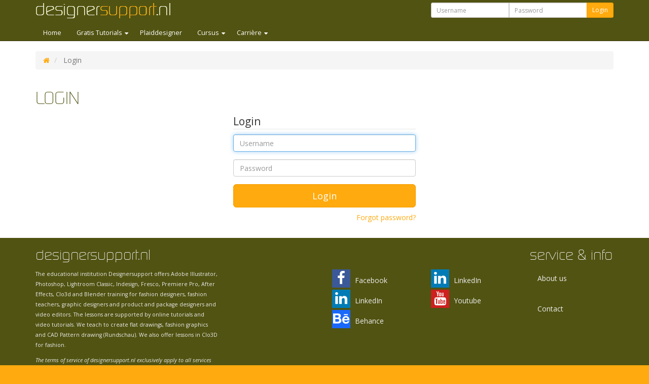

--- FILE ---
content_type: text/html; charset=utf-8
request_url: https://designersupport.nl/login/
body_size: 8160
content:

<!DOCTYPE html>
<html xmlns="http://www.w3.org/1999/xhtml" xml:lang="nl-NL" lang="nl-NL">
<head>
        <title>Login - Designersupport.nl</title>
        <meta http-equiv="content-type" content="application/xhtml+xml; charset=UTF-8" />
        <meta name="author" content="Designersupport" />
        <meta name="viewport" content="width=device-width">
        <meta http-equiv="Content-Language" content="nl-NL" />
        <meta name="language" content="nl-NL" />
        <meta name="description" content="" />
        <meta name="keywords" content="" />
            <meta name="robots" content="index, follow" />
        <meta property="og:type" content="website" />
        <meta property="og:title" content="Login - Designersupport.nl" />
        <meta property="og:description" content="" />
        <meta property="og:url" content="https://designersupport.nl/login/" />
            <meta property="og:image" content="http://designersupport.nl/media/1179/logo-designer-support.png" />
                <meta property="og:image:secure_url" content="https://designersupport.nl/media/1179/logo-designer-support.png" />
			<link rel="canonical" href="https://designersupport.nl/login/" />
            <link rel="shortcut icon" type="image/x-icon" href="/media/8408/apple-touch-icon.png" />
            <link rel="apple-touch-icon" type="image/x-icon" href="/media/8408/apple-touch-icon.png" />

    <!--[if lt IE 9]>
    <script src="//cdnjs.cloudflare.com/ajax/libs/html5shiv/3.7/html5shiv.min.js"></script>
    <![endif]-->

    
    

<link href="/css/sites/designersupport/default.less?cdv=1010667057" type="text/css" rel="stylesheet"/><link href="/libraries/jquery-ui-1.11.4/jquery-ui.css?cdv=1010667057" type="text/css" rel="stylesheet"/><link href="/libraries/jquery-fancybox-2.1.5/source/jquery.fancybox.css?cdv=1010667057" type="text/css" rel="stylesheet"/><link href="/libraries/jquery-fancybox-2.1.5/source/helpers/jquery.fancybox-thumbs.css?cdv=1010667057" type="text/css" rel="stylesheet"/><link href="/libraries/video-js/video-js.css?cdv=1010667057" type="text/css" rel="stylesheet"/>        <script src='https://www.google.com/recaptcha/api.js'></script>

</head>
<body class=" Loginpage Loginpage1601 not-logged-in">
    



<header class="header">
    <div class="wrapper top-wrapper">
        <div class="container">
            <section class="row row-1583">
                <article class="col-sm-4">
        <div class="column-cell-1585">

<a class="brand " href="/" title="Designersupport.nl">
					<img alt='Logo Designer Support.png' src='/media/1179/logo-designer-support.png' />

		</a>        </div>    

                </article>
                <article class="col-sm-4">
        <div class="column-cell-1587">

<form action="/account/login/" class="form-inline-login" enctype="multipart/form-data" method="post"><input id="loginModel_RedirectUrl" name="loginModel.RedirectUrl" type="hidden" value="/login/" />        <div class="input-group input-group-sm">
            <input class="form-control" id="loginModel_Username" name="loginModel.Username" placeholder="Username" required="" type="text" value="" />
            <span class="input-group-addon" style="padding: 0; width: 0%; border: none;">
                <label class="sr-only"></label>
            </span>
            <input class="form-control" id="loginModel_Password" name="loginModel.Password" placeholder="Password" required="" type="password" />
            <span class="input-group-btn">
                <button class="btn btn-sm btn-primary" type="submit">Login</button>
            </span>
        </div>
<input name='ufprt' type='hidden' value='[base64]' /></form>        </div>    

                </article>
                <article class="col-sm-4">
        <div class="column-cell-1589">

<form class="form-search" onsubmit="location.href = '/search//?q=' + $('#search-query').val(); return false;">
            <div class="form-group">
                <label class="sr-only" for="search-query">Zoeken</label>
                <div class="input-group">
                    <input type="search" id="search-query" class="form-control span2 search-query" placeholder="Zoeken">
                    <span class="input-group-btn">
                        <button type="submit" class="btn btn-default" title="Search - Designersupport.nl weergeven"><i class="fa fa-search"></i></button>
                    </span>
                </div>
            </div>
        </form>        </div>    

                </article>
            </section>

        </div>
    </div>
    <div class="wrapper nav-wrapper">
        <div class="navbar navbar-default navbar-static-top">
            <div class="container">

                <div class="navbar-header">
                    <button type="button" class="navbar-toggle collapsed" data-toggle="collapse" data-target="#navbar">Menu</button>
		<a class="brand navbar-brand" href="/" title="Designersupport.nl">
					<img alt='Logo Designer Support.png' src='/media/1179/logo-designer-support.png' />

		</a>



                </div>

                <nav id="navbar" class="navbar-collapse collapse" role="navigation">


        <ul class='level2 nav navbar-nav navbar-right'>
                    <li class="first">
                            <a href="/" title="Home - Designersupport.nl">
Home                            </a>
                        
                    </li>
                    <li class="dropdown-submenu">
                            <a href="/gratis-tutorials/" title="Gratis Tutorials - Designersupport.nl">
Gratis Tutorials                            </a>
                                <ul class='level3 dropdown-menu '>
                    <li class="dropdown-submenu first">
                            <a href="/gratis-tutorials/info/" title="INFO - Designersupport.nl">
INFO                            </a>
                                <ul class='level4 dropdown-menu '>
                    <li class="first">
                            <a href="/gratis-tutorials/info/adobe-abonnement/" title="ADOBE SUBSCRIPTION - Designersupport.nl">
ADOBE ABONNEMENT                            </a>
                        
                    </li>
                    <li class="">
                            <a href="/gratis-tutorials/info/bibliotheken-herstellen-na-illustrator-2026-upgrade/" title="Bibliotheken herstellen na Illustrator 2026 upgrade">
Bibliotheken herstellen na Illustrator 2026 upgrade                            </a>
                        
                    </li>
                    <li class="">
                            <a href="/gratis-tutorials/info/pantone-affaire/" title="Pantone affaire - Designersupport.nl">
Pantone affaire                            </a>
                        
                    </li>
                    <li class="last">
                            <a href="/gratis-tutorials/info/laptop-advice-for-students/" title="Laptop advice for students - Designersupport.nl">
Laptop advice for students                            </a>
                        
                    </li>

        </ul>

                    </li>
                    <li class="dropdown-submenu">
                            <a href="/gratis-tutorials/try-cad-patterns/" title="TRY CAD PATTERNS - Designersupport.nl">
CAD PATRONEN UITPROBEREN                            </a>
                                <ul class='level4 dropdown-menu '>
                    <li class="first">
                            <a href="/gratis-tutorials/try-cad-patterns/about-the-cad-lessons/" title="About the CAD lessons">
About the CAD lessons                            </a>
                        
                    </li>
                    <li class="">
                            <a href="/gratis-tutorials/try-cad-patterns/cad-demo-graphic-styles/" title="CAD DEMO graphic styles">
CAD DEMO graphic styles                            </a>
                        
                    </li>
                    <li class="">
                            <a href="/gratis-tutorials/try-cad-patterns/skirt-straight-cad-demo/" title="Skirt Straight CAD DEMO">
Rechte rok CAD DEMO                            </a>
                        
                    </li>
                    <li class="">
                            <a href="/gratis-tutorials/try-cad-patterns/skirt-8-lanes-cad-demo/" title="Skirt 8-Lanes CAD Demo - Designersupport.nl">
Rok 8 baans CAD DEMO                            </a>
                        
                    </li>
                    <li class="">
                            <a href="/gratis-tutorials/try-cad-patterns/a-cap/" title="A Cap">
Een capuchon                            </a>
                        
                    </li>
                    <li class="">
                            <a href="/gratis-tutorials/try-cad-patterns/pyjama-or-jogging/" title="Pyjama or Jogging - Designersupport.nl">
Pyjama or Jogging                            </a>
                        
                    </li>
                    <li class="last">
                            <a href="/gratis-tutorials/try-cad-patterns/shape-design/" title="Shape design - Designersupport.nl">
Shape design                            </a>
                        
                    </li>

        </ul>

                    </li>
                    <li class="dropdown-submenu">
                            <a href="/gratis-tutorials/blog/" title="Blog - Designersupport.nl">
Blog                            </a>
                                <ul class='level4 dropdown-menu '>
                    <li class="first">
                            <a href="/gratis-tutorials/blog/maison-tricot-a-3-day-antwerp-design-experience/" title="Maison Tricot - A 3-day Antwerp Design Experience">
Maison Tricot - A 3-day Antwerp Design Experience                            </a>
                        
                    </li>
                    <li class="">
                            <a href="/gratis-tutorials/blog/start-je-project-met-ai/" title="START JE PROJECT MET AI">
START JE PROJECT MET AI                            </a>
                        
                    </li>
                    <li class="">
                            <a href="/gratis-tutorials/blog/nano-banana-nailed-it/" title="Nano Banana Nailed it! ">
Nano Banana Nailed It                            </a>
                        
                    </li>
                    <li class="">
                            <a href="/gratis-tutorials/blog/tassen-ontwerpen/" title="Ontwerp tassen in Adobe Illustrator">
Tassen ontwerpen                            </a>
                        
                    </li>
                    <li class="">
                            <a href="/gratis-tutorials/blog/portretfoto-naar-video/" title="Portretfoto naar video - Designersupport.nl">
Portretfoto naar video                            </a>
                        
                    </li>
                    <li class="">
                            <a href="/gratis-tutorials/blog/ai-is-not-a-click-on-a-button/" title="Ai is not a click on a button - Designersupport.nl">
Ai is not a click on a button                            </a>
                        
                    </li>
                    <li class="last">
                            <a href="/gratis-tutorials/blog/20-jaar-ecorn/" title="MODE ALS BRON VAN POSITIVITEIT — 20 JAAR ECORN">
20 jaar Ecorn                            </a>
                        
                    </li>

        </ul>

                    </li>
                    <li class="">
                            <a href="/gratis-tutorials/using-ds-graphics-styles/" title="Using DS graphics styles">
DS graphic styles toepassen                            </a>
                        
                    </li>
                    <li class="">
                            <a href="/gratis-tutorials/using-ds-brushes/" title="Using DS Brushes - Designersupport.nl">
Gebruik de DS Brushes                            </a>
                        
                    </li>
                    <li class="">
                            <a href="/gratis-tutorials/using-the-ds-actions/" title="Using the DS Actions">
Gebruik de DS Actions                            </a>
                        
                    </li>
                    <li class="">
                            <a href="/gratis-tutorials/student-introduction/" title="Student Introduction">
Studenten introductie                            </a>
                        
                    </li>
                    <li class="">
                            <a href="/gratis-tutorials/the-illustrator-workspace/" title="The Illustrator Workspace - Designersupport.nl">
The Illustrator Workspace                            </a>
                        
                    </li>
                    <li class="">
                            <a href="/gratis-tutorials/bend-and-join/" title="Bend and Join">
Buigen en verbinden                            </a>
                        
                    </li>
                    <li class="">
                            <a href="/gratis-tutorials/fill-and-stroke/" title="Fill and Stroke">
Vulling en lijn                            </a>
                        
                    </li>
                    <li class="">
                            <a href="/gratis-tutorials/pen-exercises-part-1/" title="Pen Exercises Part 1">
Pen oefening deel 1                            </a>
                        
                    </li>
                    <li class="">
                            <a href="/gratis-tutorials/pen-exercises-part-2/" title="Pen Exercises Part 2">
Pen oefening deel 2                            </a>
                        
                    </li>
                    <li class="">
                            <a href="/gratis-tutorials/reflect/" title="Reflect">
Spiegelen                            </a>
                        
                    </li>
                    <li class="">
                            <a href="/gratis-tutorials/drawcord-tip-end/" title="Create a Draw Cord Tip End">
Veter uiteinde                            </a>
                        
                    </li>
                    <li class="">
                            <a href="/gratis-tutorials/pattern-swatch/" title="Pattern Swatch and Tile">
Patroonstaal                            </a>
                        
                    </li>
                    <li class="">
                            <a href="/gratis-tutorials/hide-part-of-an-artwork/" title="Hide Part of an Artwork">
Deel van een graphic verbergen                            </a>
                        
                    </li>
                    <li class="">
                            <a href="/gratis-tutorials/prepare-a-tiling-pattern-for-the-manufacturer/" title="Prepare a Tiling Pattern for Production">
Patroonstaal voorbereiden voor de fabrikant                            </a>
                        
                    </li>
                    <li class="">
                            <a href="/gratis-tutorials/using-the-plaiddesigner/" title="Using the Plaiddesigner">
De Plaiddesigner gebruiken                            </a>
                        
                    </li>
                    <li class="">
                            <a href="/gratis-tutorials/tartan-explained/" title="Tartan Explained">
Tartan uitgelegd                            </a>
                        
                    </li>
                    <li class="">
                            <a href="/gratis-tutorials/style-library-demo/" title="Style Library DEMO">
Stijlbibliotheek DEMO                            </a>
                        
                    </li>
                    <li class="">
                            <a href="/gratis-tutorials/adobe-capture/" title="Adobe Capture - Designersupport.nl">
Adobe Capture                            </a>
                        
                    </li>
                    <li class="">
                            <a href="/gratis-tutorials/downsize-image-quality-in-illustrator/" title="Downsize image quality in Illustrator - Designersupport.nl">
Downsize image quality in Illustrator                            </a>
                        
                    </li>
                    <li class="">
                            <a href="/gratis-tutorials/skirt-straight-style/" title="Skirt Straight STYLE - Designersupport.nl">
Skirt Straight STYLE                            </a>
                        
                    </li>
                    <li class="">
                            <a href="/gratis-tutorials/re-create-in-firefly/" title="Re-create in Firefly - Designersupport.nl">
Re-create in Firefly                            </a>
                        
                    </li>
                    <li class="last">
                            <a href="/gratis-tutorials/ai-and-copyrights/" title="Ai and Copyrights">
AI AND COPYRIGHTS                            </a>
                        
                    </li>

        </ul>

                    </li>
                    <li class="">
                            <a href="/plaiddesigner/landing/" title="Landing - Designersupport.nl">
Plaiddesigner                            </a>
                        
                    </li>
                    <li class="dropdown-submenu">
                            <a href="/cursus/" title="Cursus - Designersupport.nl">
Cursus                            </a>
                                <ul class='level3 dropdown-menu '>
                    <li class="first">
                            <a href="/cursus/cursus-kunstmatige-intelligentie-met-firefly-en-nano-banana/" title="Cursus kunstmatige intelligentie met Firefly en Nano Banana">
Cursus kunstmatige intelligentie met Firefly en Nano Banana                            </a>
                        
                    </li>
                    <li class="">
                            <a href="/cursus/basiscursus-illustrator-voor-mode/" title="Adobe Illustrator cursus voor mode">
Basiscursus Illustrator voor mode                            </a>
                        
                    </li>
                    <li class="">
                            <a href="/cursus/basiscursus-illustrator-voor-tassen/" title="Basiscursus Illustrator voor tassen">
Basiscursus Illustrator voor tassen                            </a>
                        
                    </li>
                    <li class="">
                            <a href="/cursus/gevorderden-cursus-illustrator-voor-tassen/" title="Gevorderden Illustrator voor tassen">
Gevorderden cursus Illustrator voor tassen                            </a>
                        
                    </li>
                    <li class="">
                            <a href="/cursus/basiscursus-clo3d-voor-mode/" title="Basiscursus Clo3D voor mode">
Basiscursus Clo3d voor mode                            </a>
                        
                    </li>
                    <li class="">
                            <a href="/cursus/gevorderdencursus-clo3d-voor-mode/" title="Gevorderdencursus Clo3d voor mode">
Gevorderdencursus Clo3d voor mode                            </a>
                        
                    </li>
                    <li class="">
                            <a href="/cursus/basiscursus-photoshop-voor-mode/" title="Basiscursus Photoshop voor mode - Designersupport.nl">
Basiscursus Photoshop voor mode                            </a>
                        
                    </li>
                    <li class="">
                            <a href="/cursus/basiscursus-fresco/" title="Basiscursus Adobe Lightroom Classic">
Basiscursus Fresco                            </a>
                        
                    </li>
                    <li class="">
                            <a href="/cursus/basiscursus-blender-3d-product-en-verpakking/" title="Basiscursus Blender 3d product en verpakking - Designersupport.nl">
Basiscursus Blender 3d Product en verpakking                            </a>
                        
                    </li>
                    <li class="">
                            <a href="/cursus/cursus-mode-artworks-en-desisns-ontwerpen/" title="Cursus mode artworks en desisns ontwerpen">
Cursus mode artworks en desisns ontwerpen                            </a>
                        
                    </li>
                    <li class="">
                            <a href="/cursus/cursus-cad-patroontekenen-met-adobe-illustrator/" title="Cursus CAD patroontekenen met Adobe Illustrator">
Cursus CAD patroontekenen met Adobe Illustrator                            </a>
                        
                    </li>
                    <li class="">
                            <a href="/cursus/basiscursus-illustrator-grafisch/" title="Basiscursus Illustrator Grafisch">
Basiscursus Illustrator Grafisch                            </a>
                        
                    </li>
                    <li class="">
                            <a href="/cursus/basiscursus-photoshop-grafisch/" title="Basiscursus Photoshop">
Basiscursus Photoshop Grafisch                            </a>
                        
                    </li>
                    <li class="">
                            <a href="/cursus/basiscursus-digitaal-fotograferen/" title="Basiscursus digitaal fotograferen - Designersupport.nl">
Basiscursus digitaal fotograferen                            </a>
                        
                    </li>
                    <li class="">
                            <a href="/cursus/basiscursus-indesign-dtp/" title="Basiscursus Indesign DTP - Designersupport.nl">
Basiscursus Indesign DTP                            </a>
                        
                    </li>
                    <li class="last">
                            <a href="/cursus/korte-cursus-spijkerkleding-teken-met-illustrator/" title="Korte cursus spijkerkleding teken met Illustrator">
Korte cursus spijkerkleding teken met Illustrator                            </a>
                        
                    </li>

        </ul>

                    </li>
                    <li class="dropdown-submenu last">
                            <a href="/career/" title="Carri&#232;re - Designersupport.nl">
Carri&#232;re                            </a>
                                <ul class='level3 dropdown-menu '>
                    <li class="first">
                            <a href="/career/portfolio/" title="Maak een online portfolio">
Portfolio                            </a>
                        
                    </li>
                    <li class="last">
                            <a href="/career/recruiter/" title="Recruiter">
Recruiter                            </a>
                        
                    </li>

        </ul>

                    </li>

        </ul>



                </nav>
            </div>
        </div>
    </div>
    


    <div class="wrapper breadcrumb-wrapper">
        <div class="container">
            <div class="row">
                <div class="col-md-12">
        <ol class="breadcrumb">
                <li>
                    <a href="/" title='DS - Designersupport.nl'>
DS                    </a>
                </li>

            <li class="active">
Login            </li>
        </ol>

                </div>
            </div>
        </div>
    </div>

    

    <div class="wrapper heading-wrapper">
        <div class="container">
            <div class="row">
                <div class="col-md-12">
                        <h1>Login</h1>
                </div>
            </div>
        </div>
    </div>

</header>
<div class="wrapper outer-content-wrapper">
    




    <div class="wrapper content-wrapper">
        <div class="container">
                <div class="row main">
        <div class="col-sm-12">
            
            
            
        </div>
            </div>


<section class="row">
	<article class="col-sm-4 col-sm-push-4">
		<form action="/login/" enctype="multipart/form-data" method="post"><input id="loginModel_RedirectUrl" name="loginModel.RedirectUrl" type="hidden" value="/login/" />        <fieldset>
            <legend>Login</legend>

            

            <div class="form-group">
                <label class="sr-only" for="loginModel_Username">Username</label>
                <input autofocus="" class="form-control" id="loginModel_Username" name="loginModel.Username" placeholder="Username" required="" type="text" value="" />
                
            </div>

            <div class="form-group">
                <label class="sr-only" for="loginModel_Password">Password</label>
                <input class="form-control" id="loginModel_Password" name="loginModel.Password" placeholder="Password" required="" type="password" />
                
            </div>
            

            <button class="btn btn-lg btn-primary btn-block" type="submit">Login</button>
        </fieldset>		
<input name='ufprt' type='hidden' value='[base64]' /></form>	<p class="text-right"><a href="/account/forgot-password/">Forgot password?</a></p>
	</article>
</section>
        </div>
    </div>


</div>
<aside class="wrapper footer">
    <div class="container">
            <section class="row row-1591">
                <article class="col-sm-4">
			    <h2>designersupport.nl</h2>
        <div class="column-cell-1593">

<p><span style="font-size: 8pt;">The educational institution Designersupport offers Adobe Illustrator, Photoshop, Lightroom Classic, Indesign, Fresco, Premiere Pro, After Effects, Clo3d and Blender training for fashion designers, fashion teachers, graphic designers and product and package designers and video editors. The lessons are supported by online tutorials and video tutorials. We teach to create flat drawings, fashion graphics and CAD Pattern drawing (Rundschau). We also offer lessons in Clo3D for fashion.</span></p>
<p><em><span style="font-size: 8pt;">The terms of service of designersupport.nl exclusively apply to all services provided by designersupport.nl, including logging into the website. These terms can be found by clicking the 'Terms of Services' link below. Any other conditions from users and service recipients of our parent company Ecorn and our website designersupport.nl are unconditionally never applicable.</span></em></p>
<p><span style="font-size: 8pt;">De onderwijsinstelling Designersupport biedt Adobe Illustrator, Photoshop, Lightroom Classic, Indesign, Fresco, Premiere Pro, After Effects, Clo3d en Blender training aan mode ontwerpers, mode artwork ontwerpers, dessin ontwerpers, grafisch ontwerpers in het algemeen, product en verpakking ontwerpers en video editors. De cursussen worden ondersteund met online  lees en video lesmateriaal. Wij geven les in het maken van platte tekeningen, (mode) artworks en CAD patroontekenen (Rundschau). Wij bieden ook cursus Clo3D voor mode aan. </span></p>
<p><em><span style="font-size: 8pt;">Op alle diensten van designersupport.nl, inclusief inloggen op de website zijn alléén de leveringsvoorwaarden van toepassing van designersupport.nl welke te vinden zijn door op de link 'Terms of Services' hier onder te klikken. Alle andere voorwaarden van gebruikers en afnemers van diensten van ons moederbedrijf Ecorn en onze website designersupport.nl zijn onvoorwaardelijk nooit van toepassing. </span></em></p>        </div>    

                </article>
                <article class="col-sm-2">

                </article>
                <article class="col-sm-4">
			    <h2>&nbsp;</h2>
        <div class="column-cell-1596">

<div class="follow-button ">
        
        <div>        <a class="facebook" href="http://Facebook.com/nldesignersupport" target="_blank" onclick="_gaq.push(['_trackEvent', 'Klik op Facebook follow icon', 'Facebook icon']);">
            <i class="fa fa-fw fa-facebook fa-2x"></i> <span>Facebook</span>        </a>
</div>
        
        
        <div>        <a class="linkedin" href="http://linkedin.com/company/designersupport/" target="_blank" onclick="_gaq.push(['_trackEvent', 'Klik op LinkedIn follow icon', 'LinkedIn icon']);">
            <i class="fa fa-fw fa-linkedin fa-2x"></i> <span>LinkedIn</span>        </a>
</div>
        <div>        <a class="linkedin" href="http://linkedin.com/in/onnorijpstra/" target="_blank" onclick="_gaq.push(['_trackEvent', 'Klik op LinkedIn follow icon', 'LinkedIn icon']);">
            <i class="fa fa-fw fa-linkedin fa-2x"></i> <span>LinkedIn</span>        </a>
</div>
        
        
        <div>        <a class="youtube" href="http://Youtube.com/designersupport" target="_blank" onclick="_gaq.push(['_trackEvent', 'Klik op Youtube follow icon', 'Youtube icon']);">
            <i class="fa fa-fw fa-youtube fa-2x"></i> <span>Youtube</span>        </a>
</div>
        
        
        <div>        <a class="behance" href="http://Behance.com/designersupport" target="_blank" onclick="_gaq.push(['_trackEvent', 'Klik op Behance follow icon', 'Behance icon']);">
            <i class="fa fa-fw fa-behance fa-2x"></i> <span>Behance</span>        </a>
</div>
    </div>        </div>    

                </article>
                <article class="col-sm-2">
			    <h2>Service & info</h2>
        <div class="column-cell-1598">

<ul class="nav nav-stacked">
<ul class="nav nav-stacked">
<ul class="nav nav-stacked">
<li><a data-udi="umb://document/b3923f11b52e4750a32bd71ec9e61a6e" href="/about-us/" title="Company">About us</a><br /><a data-udi="umb://document/ec33be644fa6478f919a31840fa12214" href="/contact/" title="Contact">Contact</a></li>
</ul>
</ul>
</ul>
<p> </p>
<p> </p>        </div>    

                </article>
            </section>

    </div>
</aside>
<footer class="wrapper disclaimer">
    <div class="container">
        <div class="row">
            <div class="col-sm-5 text-left">
                <small>
                            <a href="/gebruikersvoorwaarden/" title="Terms of Services - Designersupport.nl">Terms of Services</a>
                            |
                            <a href="/privacyverklaring/" title="Privacy Statement - Designersupport.nl">Privacy Statement</a>
                            |
                            <a href="/sitemap/" title="Sitemap - Designersupport.nl">Sitemap</a>
                            |
                            <a href="/gebruikersvoorwaarden/" title="Terms of Services - Designersupport.nl">Terms of Services</a>

                </small>
            </div>
            <div class="col-sm-2 text-center">
                <a href="http://strikingsoftware.nl" target="_blank" class="poweredby" title="Power by Striking Software">&nbsp;</a>
            </div>
            <div class="col-sm-5 text-right">
                <small>
                    Copyright &copy; 2026 Designersupport
                </small>
            </div>
        </div>
    </div>
</footer> 
    <script src="/libraries/jquery-2.2.0/jquery.js?cdv=1010667057" type="text/javascript"></script><script src="/libraries/jquery-ui-1.11.4/jquery-ui.js?cdv=1010667057" type="text/javascript"></script><script src="/libraries/bootstrap-3.3.6/js/bootstrap.js?cdv=1010667057" type="text/javascript"></script><script src="/libraries/jquery-fancybox-2.1.5/source/jquery.fancybox.js?cdv=1010667057" type="text/javascript"></script><script src="/libraries/jquery-fancybox-2.1.5/source/helpers/jquery.fancybox-media.js?cdv=1010667057" type="text/javascript"></script><script src="/libraries/jquery-fancybox-2.1.5/source/helpers/jquery.fancybox-thumbs.js?cdv=1010667057" type="text/javascript"></script><script src="/libraries/video-js/video.js?cdv=1010667057" type="text/javascript"></script><script src="/libraries/jquery-validation-1.15.0/dist/jquery.validate.js?cdv=1010667057" type="text/javascript"></script><script src="/scripts/main.js?cdv=1010667057" type="text/javascript"></script><script src="/scripts/sites/designersupport.js?cdv=1010667057" type="text/javascript"></script>
    
    
    


</body>
</html>

--- FILE ---
content_type: text/css
request_url: https://designersupport.nl/fonts/designersupport/digital-serial/stylesheet.css
body_size: 148
content:
/*! Generated by Font Squirrel (https://www.fontsquirrel.com) on October 25, 2017 */

@font-face {
    font-family: 'digital-serial';
    src: url('digital-serial-regular-webfont.woff2') format('woff2'),
         url('digital-serial-regular-webfont.woff') format('woff');
    font-weight: normal;
    font-style: normal;

}

--- FILE ---
content_type: application/javascript
request_url: https://designersupport.nl/scripts/main.js?cdv=1010667057
body_size: 1896
content:
$(function () {
    /* Menu */
    $('li.dropdown-submenu > a').append($('<b class="caret"><img src="[data-uri]"></b>').click(function (e) { e.stopPropagation(); $(this).closest(".dropdown-submenu").toggleClass("open"); return false;  }));

    /* thumbnails hover */
    $(".thumbnail[onclick], .panel[onclick]").hover(function () { $(this).toggleClass("hover") });

    /* disabled umbraco RTE img inline styles */
    $("img[data-id],img[data-udi]").each(function () {
        //var autoSize = this.style.width.endsWith("px") && this.style.height.endsWith("px"); // not support in IE
        $(this).removeAttr("height").removeAttr("width");
        var autoSize = /px$/.test(this.style.width) && /px$/.test(this.style.height);
        if (autoSize)
            $(this).css({ "height": "auto", "width": "auto" });
    });

    /* Youtube player */
    $("iframe[src^='http://www.youtube.com'],iframe[src^='https://www.youtube.com']")
		.after(function () {
		    var link = $("<a/>").attr("href", $(this).attr("src") + "?hd=1&autoplay=1")
				.addClass("fancybox.iframe thumbnail")
		        //.css("width", $(this).attr("width"));
		        .css("width", "100%");
		    link.append($("<span/>")
					//.css("height", $(this).attr("height")) //0,5625
					.addClass("oembed-youtube")
					.append($("<img/>")
						.attr("src", $(this).attr("src").split("?")[0].replace("www.", "img.").replace("embed", "vi") + "/0.jpg")
					   )
					.append($("<span/>").addClass("play"))
				);
		    return link;
		})
		.remove();
    //$(".oembed-youtube").css("height", $(this).width() * 0.5625);
    $(".oembed-youtube").css("height", function () { return $(this).width() * 0.5625; });

    $(".oembed-youtube").closest("a").each(function () {
        if (this)
            $(this).fancybox({
                maxWidth: 900,
                maxHeight: 600,
                fitToView: false,
                autoSize: false,
                closeClick: false
            });
    });

    /* other players */
    var $allVideos = $("iframe[src^='//player.vimeo.com'], object, embed"),
    $fluidEl = $("figure");

    $allVideos.each(function () {
        $(this)
          // jQuery .data does not work on object/embed elements
          .attr('data-aspectRatio', this.height / this.width)
          .removeAttr('height')
          .removeAttr('width');
    });

    $(window).resize(function () {
        var newWidth = $fluidEl.width();
        $allVideos.each(function () {
            var $el = $(this);
            $el
                .width(newWidth)
                .height(newWidth * $el.attr('data-aspectRatio'));

        });
    }).resize();

    /* fancybox */
	$(".fancybox").fancybox({
        maxWidth: "90%",
        maxHeight: "90%",
        fitToView: false,
        autoSize: false,
        closeClick: false,
        beforeLoad: function () {
            if (this.element.data('fancybox-width'))
                this.width = parseInt(this.element.data('fancybox-width'));
            if(this.element.data('fancybox-height'))
                this.height = parseInt(this.element.data('fancybox-height'));
        },
        helpers: {
            title: {
                type: 'inside'
            },
			thumbs	: {
				width	: 50,
				height	: 50
			},
		    media : {}
		}
    });

    /* forms */
    $(".umbEditorTextField, .umbEditorTextFieldMultiple, .umbEditorNumberField").addClass("form-control");
    //$(".form-horizontal .control-label").addClass("col-sm-2");
    //$(".form-horizontal .controls").addClass("col-sm-10");

    /* PDF viewer, not on iPhone/-Pad */
    if (!/iPad|iPhone|iPod/.test(navigator.platform)) {
		$("a[href^='/'][href$='.pdf']").each(function (index) {
			var link = $(this);
			link.click(function (e) {
				e.stopPropagation();
				var modal = $('<div class="pdf-modal modal fade" tabindex="-1" role="dialog"><div class="modal-dialog"><div class="modal-content"><div class="modal-header"><button type="button" class="close" data-dismiss="modal" aria-hidden="true">&times;</button><div class="modal-title" /></div><div class="modal-body" /></div></div></div>');
				var modalBody = modal.find(".modal-body");
				var modalTitle = modal.find(".modal-title");
				$("body").append(modal);
				modalTitle.html(link.attr("title"));
				modalBody.html('<object data="' + link.attr("href") + '" type="application/pdf" width="100%" height="'+(window.innerHeight - 200)+'px"><embed src="' + link.attr("href") + '" type="application/pdf" width="100%"/></object>');
				modal.modal();
				modal.on('hidden', function () {
					$(this).remove();
				});

				return false;
			});
		});
	}
});

--- FILE ---
content_type: application/javascript
request_url: https://designersupport.nl/scripts/sites/designersupport.js?cdv=1010667057
body_size: 1575
content:
$(function () {
    //$(".home-slider-wrapper > div, .header > iframe").wrap("<div class='container'></div>");
    $("nav > ul.navbar-nav.navbar-right").removeClass("navbar-right");
    //$(".column-cell-12956").insertBefore($(".navbar-nav")).addClass("navbar-right").find(".btn-group").addClass("btn-group-sm");
    //$(".column-cell-12956 .btn-group").addClass("btn-group-sm");
    //$(".column-cell-22085").insertBefore($(".navbar-nav")).addClass("navbar-right");
    $("form.form-search .form-control").addClass("input-sm");
    $("form.form-search .btn").addClass("btn-sm").removeClass("btn-default").addClass("btn-primary");
    $(//"wrapper.top-wrapper .row-12954 .col-sm-4, " + // dev
        "header > .top-wrapper .row-1583 .col-sm-4") // live
        .each(function (i) {
            if (i == 0) {
                $(this).addClass("col-xs-6");
            } else if (i == 1) {
                $(this).addClass("col-xs-6 col-sm-push-4");
            } else if (i == 2) {
                $(this).addClass("col-xs-12 col-sm-pull-4");
            }
        })
        .show();
    $("body.TicketpageDesignerSupport .row.main form").each(function () {
        var form = $(this);
        var message = $("<div class='alert alert-info hidden' />").text("Please don't close the browser window before this message has disappeared.");
        form.find("> .control-group").before(message);
        form.on("submit", function () {
            message.removeClass("hidden");
        });
    });

    // video links to thumbnail
    $("a[href$='_thumb.jpg'][title$='.mp4']").attr("href", function () { return $(this).attr("href").replace("_thumb.jpg", ".mp4"); });

    // videojs
    var modal = $('<div class="video-modal modal fade" tabindex="-1" role="dialog"><div class="modal-dialog"><div class="modal-content"><div class="modal-header"><button type="button" class="close" data-dismiss="modal" aria-hidden="true">&times;</button><div class="modal-title" /></div><div class="modal-body" /></div></div></div>');
    var modalBody = modal.find(".modal-body");
    var modalTitle = modal.find(".modal-title");
    var video = $('<video id="modal-videojs" class="video-js vjs-big-play-centered vjs-fluid" controls preload="auto" controlsList="nodownload"></video>');
    modalBody.append(video);
    $("body").append(modal);

    // load videojs
    $(function () {
        var player = videojs(video[0], {
            techOrder: ['html5', 'flash'],
            autoplay: true
        }, function () { });

        //$(".home-slider-wrapper video").hover(function () { $(this).attr("controls", "") }, function () { $(this).removeAttr("controls") });

        $("a[href^='/'][href$='.mp4']").each(function (index) {
            var link = $(this);
            link.click(function (e) {
                e.stopPropagation();
                modalTitle.append(link.attr("title").replace(".flv", ".mp4"));
                player.src({
                    type: "video/mp4",
                    src: link.attr("href")
                });

                modal.on('hidden', function () {
                    //player.pause();
                }).modal();

                return false;
            });
        });
    });

    // load tree menu 
    //$("div > .nav-tree").attr("data-toggle", "nav-tree").attr("data-nav-tree-expanded", "fa fa-minus-square-o").attr("data-nav-tree-collapsed", "fa fa-plus-square-o").each(function () {
    //    var $tree;
    //    $tree = $(this);
    //    $tree.navTree($tree.data());
    //});

    // tickets table
    $(".table-tickets tbody td").click(function () { window.location.href = $(this).parent().find("a").attr("href"); });

    // jCarousel
    $(".jcarousel .jcarousel-prev").html("<i class='fa fa-4x fa-angle-left'></i>");
    $(".jcarousel .jcarousel-next").html("<i class='fa fa-4x fa-angle-right'></i>");

    // Download links to jpg
    $("a[href$='.jpg'],a[href$='.png'],a[href$='.pdf'],a[href$='.ai'],a[href$='.zip']").attr("download", "");
});

$(document).ready(function () {
    $(".slider .video-js, .jcarousel .video-js").each(function () { videojs(this); });
});